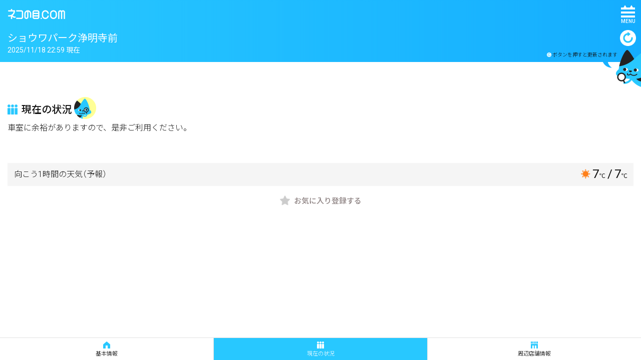

--- FILE ---
content_type: text/html; charset=UTF-8
request_url: http://www.neconome.com/S0K01.html?bkn_cd=015508
body_size: 17352
content:
<!DOCTYPE html><html lang="ja">
<head>
<meta http-equiv="Content-Type" content="text/html; charset=UTF-8">
<meta charset="UTF-8">
<meta name="viewport" content="width=device-width,minimum-scale=1.0,maximum-scale=1.0">
<meta http-equiv="X-UA-Compatible" content="IE=edge">
<title>ショウワパーク浄明寺前の混雑情報｜ネコの目.com</title>
<meta name="description" content="ショウワパーク浄明寺前(コインパーキング)の現在の混雑・空き状況をご案内しております。最寄駅(鎌倉駅,逗子駅,神武寺駅,和田塚駅,新逗子駅)    presented by neconome.com">
<meta name="keywords" content="ショウワパーク浄明寺前,待ち時間情報,混雑情報,混雑状況,待ち時間情報,混雑情報,混雑状況">
<meta property="og:title" content="ネコの目.com ショウワパーク浄明寺前 混雑情報">
<meta property="og:description" content="ショウワパーク浄明寺前(コインパーキング)の現在の混雑・空き状況をご案内しております。最寄駅(鎌倉駅,逗子駅,神武寺駅,和田塚駅,新逗子駅)    presented by neconome.com">
<meta property="og:type" content="website">
<meta property="og:image" content="https://www.neconome.com/src/view/assets/images/icons/ogp.jpg">
<meta property="og:url" content="https://www.neconome.com/015508/">
<meta property="og:site_name" content="混雑ナビ! ネコの目.com">
<script type="text/javascript" src="/src/view/assets_new/js/jquery-3.7.1.min.js?date=202509251817"></script><script type="text/javascript" src="/src/view/assets_new/js/menu.js?date=202509251817"></script><script type="text/javascript" src="/src/view/assets_new/js/modal_S0K.js?date=202509251817"></script><link rel="stylesheet" type="text/css" href="/src/view/assets_new/css/style.css?date=202509251817">
<link rel="apple-touch-icon-precomposed" href="/src/view/assets_new/images/icons/apple-touch-icon.png">
<script type="text/javascript" charset="utf-8" src="/src/view/assets/js/jquery.meerkat.1.3.js"></script><meta name="viewport" content="width=device-width,initial-scale=1.0,minimum-scale=1.0,maximum-scale=1.0,user-scalable=no">
<style type="text/css" media="screen" nonce="RxTkNDEhSGcGRweRAxB31A==">
.code {margin-top: 25px;}
.close-meerkat {
	position: absolute;
	display: block;
	height: 18px;
	width: 18px;
	background: url('images/close-x.png') no-repeat 0 0;
	cursor: pointer;
	text-indent: -9000px;
	z-index: 10;
}
.dont-show {
	position: absolute;
	display: block;
	height: 18px;
	width: 160px;
	cursor: pointer;
	z-index: 10;
	color: #EC7700;
}
a.dont-show:hover {color:#FFF;}
.adsense {z-index: 5;}
.meerkat {
	color: #FFF;
	display: none;
}
.pos-bot .adsense {
	width: 728px;
	height: 90px;
	position: absolute;
	left: 50%;
	margin-left: -364px;
}
.pos-bot .adsense {top: 20px;}
.pos-bot .dont-show {right: -10px; top: 100px;}
.pos-bot .dont-show {top: 100px;}
</style>
<link href="/src/view/assets_new/images/icons/favicon.ico" rel="shortcut icon" type="image/x-icon">
<link href="/src/view/assets_new/images/icons/favicon.ico" rel="icon" type="image/x-icon">
<style nonce="RxTkNDEhSGcGRweRAxB31A==">
  p.err {
    text-align: center;
    color: red;
  }
</style>
<link rel="stylesheet" type="text/css" href="/src/view/assets_new/css/S0K_new.css?date=202509251817">
<link rel="stylesheet" type="text/css" href="/src/view/assets/css/iziModal.css">
<script type="text/javascript" charset="utf-8" src="/src/view/assets_new/js/md5.js?date=202509251817" nonce="RxTkNDEhSGcGRweRAxB31A=="></script><script type="text/javascript" charset="utf-8" nonce="RxTkNDEhSGcGRweRAxB31A==">
  var clientcode = '015508';
  var xsl_clientcode = '015508';
  var defshowflg = '';
  var tab = '';
  var linktype = '0';
  var arrXslClient = new Array();
  
      arrXslClient.push({clienttype:  ('1'),
                         clientcode:  ('015508'),
                         clientname:  ('ショウワパーク浄明寺前'),
                         ido_world:   ('35.3214079456'),
                         keido_world: ('139.5690382683'),
                         url:         ('https:\/\/www.neconome.com\/015508'),
                         message:     (''),
                        });
  
      arrXslClient.push({clienttype:  ('1'),
                         clientcode:  ('015242'),
                         clientname:  ('ショウワパーク浄明寺3丁目'),
                         ido_world:   ('35.32205300000000'),
                         keido_world: ('139.56756000000000'),
                         url:         ('https:\/\/www.neconome.com\/015242'),
                         message:     (''),
                        });
  
      arrXslClient.push({clienttype:  ('1'),
                         clientcode:  ('015848'),
                         clientname:  ('ショウワパーク鎌倉八幡宮'),
                         ido_world:   ('35.32269900000000'),
                         keido_world: ('139.55682200000000'),
                         url:         ('https:\/\/www.neconome.com\/015848'),
                         message:     (''),
                        });
  
      arrXslClient.push({clienttype:  ('1'),
                         clientcode:  ('015507'),
                         clientname:  ('ショウワパーク鎌倉'),
                         ido_world:   ('35.32157267389490'),
                         keido_world: ('139.55473959446000'),
                         url:         ('https:\/\/www.neconome.com\/015507'),
                         message:     (''),
                        });
  
      arrXslClient.push({clienttype:  ('1'),
                         clientcode:  ('015509'),
                         clientname:  ('ショウワパーク清川病院前'),
                         ido_world:   ('35.32166677795870'),
                         keido_world: ('139.55455452203800'),
                         url:         ('https:\/\/www.neconome.com\/015509'),
                         message:     (''),
                        });
  
      arrXslClient.push({clienttype:  ('1'),
                         clientcode:  ('015851'),
                         clientname:  ('ショウワパーク鎌倉雪ノ下'),
                         ido_world:   ('35.32247431763170'),
                         keido_world: ('139.55442577600500'),
                         url:         ('https:\/\/www.neconome.com\/015851'),
                         message:     (''),
                        });
  
      arrXslClient.push({clienttype:  ('1'),
                         clientcode:  ('130033'),
                         clientname:  ('カラオケ うたうんだ村 鎌倉東口店'),
                         ido_world:   ('35.3183258505'),
                         keido_world: ('139.551355287'),
                         url:         ('https:\/\/www.neconome.com\/130033'),
                         message:     (''),
                        });
  
  
  var ServerDate = '2025/11/19';
  var arrXslKinkyu = new Array();
  </script><script type="text/javascript" charset="utf-8" nonce="RxTkNDEhSGcGRweRAxB31A==">
  try {
    fun_InsKonzatsuaccess(clientcode);
  } catch (error) {
    console.error('Initialization Error:', error);
  }
  
  function fun_InsKonzatsuaccess(c) {
    let uniqueid = "";
    let para = "";
    let curr_para=getQueryParam("p");
    let path = window.location.pathname;

    if (getCookie("KONZATSUACCESSID")) {
        uniqueid = getCookie("KONZATSUACCESSID");
    } else {
        let rn = Math.floor(Math.random() * 10000).toString().padStart(4, '0');
        let d = new Date().toISOString() + rn;
        uniqueid = CybozuLabs.MD5.calc(d);
        setCookie("KONZATSUACCESSID", uniqueid);
    }

    if (getCookie("KONZATSUACCESSPARAM")) {
      para = getCookie("KONZATSUACCESSPARAM");
      if (curr_para !== '') {
          setCookie("KONZATSUACCESSPARAM", curr_para);
          para = curr_para;
      }
    } else {
        setCookie("KONZATSUACCESSPARAM", curr_para);
        para = curr_para;
    }

    const data = {
        clientcode: c,
        uniqueid: uniqueid,
        para: para,
        curr_para: curr_para,
        path: path
    };

    const url = "https://"+window.location.hostname.replace("www", "apigw")+"/prd/addAccesslog";

    fetch(url, {
        method: 'POST',
        headers: {
            'Content-Type': 'application/json',
        },
        body: JSON.stringify(data)
    })
    .then(response => response.json())
    .then(data => {
        console.log('Success:', data);
    })
    .catch((error) => {
        console.error('Error:', error);
    });




  }
  function getQueryParam(param) {
      const urlParams = new URLSearchParams(window.location.search);
      return urlParams.get(param) || "";
  }
  function getCookie(name) {
      let matches = document.cookie.match(new RegExp(
          "(?:^|; )" + name.replace(/([\.$?*|{}\(\)\[\]\\\/\+^])/g, '\\$1') + "=([^;]*)"
      ));
      return matches ? decodeURIComponent(matches[1]) : undefined;
  }
  function setCookie(name, value) {
    let days = 400;
    let expires = "";
    if (days) {
        let date = new Date();
        date.setTime(date.getTime() + (days * 24 * 60 * 60 * 1000));
        expires = "; expires=" + date.toUTCString();
    }
    document.cookie = name + "=" + encodeURIComponent(value) + expires + "; path=/";
  }
</script><script src="https://maps.googleapis.com/maps/api/js?key=AIzaSyAYRJMb6ipoJnUnjhz0N08DXzfoBUpjQmY&amp;libraries=drawing"></script><script type="text/javascript" charset="utf-8" src="/src/view/assets_new/js/S0K_new.js?date=202509251817"></script><script type="text/javascript" src="/src/view/assets/js/jquery.qrcode.min.js"></script><script type="text/javascript" charset="utf-8" src="/src/view/assets_new/js/title.js?date=202509251817"></script>
</head>
<body id="page-bukken01-detail" class="page-bukken-parent bottom-tmpl">
<div id="fb-root"></div>
<div class="wrapper">
<header class="new-header"><p class="logo"><a href="/src/business/R_business/S0A01.php"><img src="/src/view/assets_new/images/cmn_hd_lg.png" alt="ネコの目.com"></a></p>
<p class="menu"><span>MENU</span></p>
<nav><ul>
<li id="link_favorite"><a href="#"><img src="/src/view/assets_new/images/cmn_icn_favorit.png" alt="">お気に入り一覧</a></li>
<li><a href="/SSEE.html"><img src="/src/view/assets_new/images/cmn_icn_howto.png" alt="">混雑状況のみかた</a></li>
<li><a href="/faq/index.php"><img src="/src/view/assets_new/images/cmn_icn_faq.png" alt="">FAQ</a></li>
</ul>
<div><ul>
<li><a href="/SCOMPANY.html">企業情報</a></li>
<li><a href="/SNOTICE.html">利用規約</a></li>
<li><a href="/SCONTACT.html">お問い合わせ</a></li>
</ul></div></nav><p class="notice" style="visibility: hidden;"><a class="modal" href="#notice-01"><span></span>INFO</a></p>
<div id="notice-01" class="pp important">
<div>
<h2>ネコの目.comからのおしらせ</h2>
<p id="notice-01-message"></p>
</div>
<p class="modal-close"><a href="#">×</a></p>
</div></header><main id="global-contents"><input type="hidden" id="img_h"><input type="hidden" id="max_h"><section id="title"><div id="div_title" class="child">
<h1>
<img src="/src/view/assets_new/images/cmn_icn_favorit_white.png">ショウワパーク浄明寺前</h1>
<p class="reload"><a href="#"><img src="/src/view/assets_new/images/cmn_icn_reload.png"></a><span><img src="/src/view/assets_new/images/cmn_icn_reload.png">ボタンを押すと更新されます
          </span></p>
<p class="time">2025/11/18 22:59 現在
        </p>
</div>
<div class="shop-list" style="display: none;"><h1>
<img src="/src/view/assets_new/images/cmn_icn_shop.png" alt="">周辺店舗情報</h1></div></section><section id="information"><div><p class="image" id="img_top" style="display: none;"><span></span></p></div></section><div id="div_status"><section id="status"><h2>
<img src="/src/view/assets_new/images/cmn_icn_rush.png">現在の状況
          <div class="default"></div>
</h2>
<div><div><p class="more-contents" style="display: block;">車室に余裕がありますので、是非ご利用ください。</p></div></div></section></div>
<div id="div_status2" style="display: none;"><section id="status"><h2>
<img src="/src/view/assets_new/images/cmn_icn_call.png">呼出状況
        <div class="default"></div>
</h2>
<div><div></div></div></section></div>
<section id="link"></section><section id="about" style="display: none;"><table><tbody>
<tr>
<th>住所</th>
<td>
<a href="https://www.google.com/maps?ll=35.3214079456,139.5690382683&amp;z=17&amp;t=m&amp;hl=ja&amp;gl=U&amp;mapclient=embed&amp;q=35.3214079456,139.5690382683" target="_blank">鎌倉市浄明寺2-541-3</a><a href="https://www.google.com/maps?ll=35.3214079456,139.5690382683&amp;z=17&amp;t=m&amp;hl=ja&amp;gl=U&amp;mapclient=embed&amp;q=35.3214079456,139.5690382683" target="_blank"><img src="/src/view/assets_new/images/cmn_icn_map.png"></a>
</td>
</tr>
<tr>
<th>営業時間</th>
<td>24時間</td>
</tr>
<tr>
<th>最寄駅</th>
<td>鎌倉駅,逗子駅,神武寺駅,和田塚駅,新逗子駅</td>
</tr>
</tbody></table>
<div id="schedule" class="pp" style="height: auto;">
<div><table><tbody></tbody></table></div>
<p class="modal-close"><a href="#">×</a></p>
</div></section><section id="parking" style="display: none;"></section><section id="shop-list" style="display: none;"><div><a data-clienttype="1" data-xsl_clientcode="015508" data-target_clientcode="015242"><h2>
<img src="/src/view/assets/images/syuhen/catrgory01.png" width="100" height="100">ショウワパーク浄明寺3丁目</h2>
<p></p></a></div>
<div><a data-clienttype="1" data-xsl_clientcode="015508" data-target_clientcode="015848"><h2>
<img src="/src/view/assets/images/syuhen/catrgory01.png" width="100" height="100">ショウワパーク鎌倉八幡宮</h2>
<p></p></a></div>
<div><a data-clienttype="1" data-xsl_clientcode="015508" data-target_clientcode="015507"><h2>
<img src="/src/view/assets/images/syuhen/catrgory01.png" width="100" height="100">ショウワパーク鎌倉</h2>
<p></p></a></div>
<div><a data-clienttype="1" data-xsl_clientcode="015508" data-target_clientcode="015509"><h2>
<img src="/src/view/assets/images/syuhen/catrgory01.png" width="100" height="100">ショウワパーク清川病院前</h2>
<p></p></a></div>
<div><a data-clienttype="1" data-xsl_clientcode="015508" data-target_clientcode="015851"><h2>
<img src="/src/view/assets/images/syuhen/catrgory01.png" width="100" height="100">ショウワパーク鎌倉雪ノ下</h2>
<p></p></a></div>
<div><a data-clienttype="1" data-xsl_clientcode="015508" data-target_clientcode="130033"><h2>
<img src="/src/view/assets/images/syuhen/catrgory13.png" width="100" height="100">カラオケ うたうんだ村 鎌倉東口店</h2>
<p></p></a></div></section><section id="weather"><h2>向こう1時間の天気<span>（予報）</span>
</h2>
<p><img src="/src/view/assets/images/common/ico-fine.png"><span>7</span>℃<span>/ 7</span>℃
        </p></section><section id="bookmark"><h2>
<img id="btnfavorite" src="/src/view/assets_new/images/cmn_icn_favorit_disable.png">お気に入り登録する
      </h2></section><footer><div id="div_konzatsuclient" style="display:none"><ul></ul></div>
<nav><ul>
<li id="li_1"><a><img src="/src/view/assets_new/images/cmn_icn_base.png">
              基本情報
            </a></li>
<li id="li_2" class="here"><a><img src="/src/view/assets_new/images/cmn_icn_rush.png">
                  現在の状況
                </a></li>
<li id="li_4"><a><img src="/src/view/assets_new/images/cmn_icn_shop.png">
                周辺店舗情報
              </a></li>
</ul></nav></footer></main><script type="text/javascript" nonce="RxTkNDEhSGcGRweRAxB31A==">

  var _gaq = _gaq || [];
  _gaq.push(['_setAccount', 'UA-52449-13']);
  _gaq.push(['_trackPageview']);

  (function() {
    var ga = document.createElement('script'); ga.type = 'text/javascript'; ga.async = true;
    ga.src = ('https:' == document.location.protocol ? 'https://ssl' : 'http://www') + '.google-analytics.com/ga.js';
    var s = document.getElementsByTagName('script')[0]; s.parentNode.insertBefore(ga, s);
  })();
</script><script nonce="RxTkNDEhSGcGRweRAxB31A==">
(function(w,d,s,l,i){w[l]=w[l]||[];w[l].push({'gtm.start':
new Date().getTime(),event:'gtm.js'});var f=d.getElementsByTagName(s)[0],
j=d.createElement(s),dl=l!='dataLayer'?'&l='+l:'';j.async=true;j.src=
'https://www.googletagmanager.com/gtm.js?id='+i+dl;f.parentNode.insertBefore(j,f);
})(window,document,'script','dataLayer','GTM-PLS2ZT9');
</script><noscript><iframe src="https://www.googletagmanager.com/ns.html?id=GTM-PLS2ZT9" height="0" width="0" style="display:none;visibility:hidden"></iframe></noscript>
</div>
<div id="modal" style="display: none" data-iziModal-fullscreen="false" data-iziModal-title="確認" data-iziModal-icon="icon-home" title=""><div style="margin: 10px;">
<h4 style="padding-bottom: 10px;"><span id="modal-message" style="line-height: 20px;">これよりアクセスしようとしているリンク先はネコの目.comが運営するページではありません。<br><br>ご確認ください。</span></h4>
<button id="modal-btn-false" style="width:100px;height:30px;">キャンセル</button><button id="modal-btn-true" style="width:80px;height:30px;margin-left: 20px;">移動する</button>
</div></div>
</body>
</html>


--- FILE ---
content_type: text/css
request_url: http://www.neconome.com/src/view/assets_new/css/style.css?date=202509251817
body_size: 6986
content:
@charset "utf-8";
/* CSS Document */
@import url('https://fonts.googleapis.com/css2?family=Noto+Sans+JP:wght@100;300;400;500;700;900&display=swap');
@import url('https://fonts.googleapis.com/css2?family=Roboto:wght@100;300;400;500;700;900&display=swap');



/* ==============================================
setting
============================================== */

* {
margin:0;
padding:0;
}
html{
}
body{
}
h1,h2,h3,h4,h5,p,th,td,dt,dd,li,input {
font-family: 'Roboto','Noto Sans JP', sans-serif;
font-weight:300;
font-size: 16px;
line-height: 28px;
margin:0;
padding:0;
color:#111111;
}
h1,h2,h3,h4,h5,div,table,th,td,dl,dt,dd,ul,li,p,a,strong,span,input {
-moz-box-sizing: border-box;
-webkit-box-sizing: border-box;
-o-box-sizing: border-box;
-ms-box-sizing: border-box;
box-sizing: border-box;
}
img {
width: 100%;
height: auto;
border:none;
vertical-align:middle;
}
table {
border-collapse:collapse;
border-spacing:0;
}
ul {
list-style:none;
}
ul:after { content:"."; clear:both; height:0; display:block; visibility:hidden; }
* html ul { display:inline-block; }
*:first-child+html ul { display:inline-block; }

a:link {color:#111111; text-decoration:none;}
a:visited {color:#111111; text-decoration:none;}
a:hover {color:#111111; text-decoration:none;}
a:active {color:#111111; text-decoration:none;}
a{
-webkit-transition: 0.2s ease-out;
transition: 0.2s ease-out;
}
a:hover{
opacity: 0.7;
}



.pc{
display:none!important;
}



/* ==============================================
header
============================================== */

header{
width: 100%;
height: 60px;
position: relative;
z-index: 1001;
}
header::after{
content: "";
position: absolute;
top:0;
left: 0;
width: 100%;
height: 60px;
background: -moz-linear-gradient(left, #28c8ff, #14adff); 
background: -webkit-linear-gradient(left, #28c8ff, #14adff); 
background: linear-gradient(to right, #28c8ff, #14adff);
}
header.top::after{
background: #FFF;
}
header .logo{
position: absolute;
top:13px;
left: 16px;
z-index: 100;
}
header .logo a{
}
header .logo a img{
width: auto;
height: 20px;
}



header .menu{
position: absolute;
top:0;
right: 0;
display: block;
width: 52px;
height: 60px;
font-size: 10px;
line-height: 56px;
font-weight: 500;
color: #FFF;
z-index: 100;
cursor: pointer;
}
header.top .menu{
color: #28c8ff;
}
header .menu::after{
content: "";
display: block;
background: url("../images/cmn_hd_mn_icn.png");
background-size: 19px 5px;
width: 19px;
height: 5px;
position: absolute;
top:10px;
left: 0;
right: 0;
margin: auto;
}
header.top .menu::after{
background: url("../images/cmn_hd_mn_icn_blue.png");
background-size: 19px 5px;
}
header .menu span{
display: block;
width: 28px;
height: 4px;
background: #FFF;
position: absolute;
top:15px;
left: 0;
right: 0;
margin: auto;
-webkit-transition: 0.2s ease-out;
transition: 0.2s ease-out;
}
header.top .menu span{
background: #28c8ff;
}
header .menu span::before{
content: "";
display: block;
width: 28px;
height: 4px;
background: #FFF;
position: absolute;
top:8px;
left: 0;
-webkit-transition: 0.2s ease-out;
transition: 0.2s ease-out;
}
header.top .menu span::before{
background: #28c8ff;
}
header .menu span::after{
content: "";
display: block;
width: 28px;
height: 4px;
background: #FFF;
position: absolute;
top:16px;
left: 0;
-webkit-transition: 0.2s ease-out;
transition: 0.2s ease-out;
}
header.top .menu span::after{
background: #28c8ff;
}



header .menu.on{
font-size: 0;
}
header .menu.on::after{
}
header .menu.on span{
}
header .menu.on span::before{
top:17px;
-moz-transform: rotate(45deg);
-webkit-transform: rotate(45deg);
-o-transform: rotate(45deg);
-ms-transform: rotate(45deg);
}
header .menu.on span::after{
top:17px;
-moz-transform: rotate(-45deg);
-webkit-transform: rotate(-45deg);
-o-transform: rotate(-45deg);
-ms-transform: rotate(-45deg);
}



header nav{
position: absolute;
width: 100%;
background: rgba(255,255,255,0.96);
top:-400px;
right: 0;
-webkit-transition: 0.2s ease-out;
transition: 0.2s ease-out;
-moz-box-shadow: 0 0 20px rgba(0, 0, 0, 0.1);
-webkit-box-shadow: 0 0 20px rgba(0, 0, 0, 0.1);
box-shadow: 0 0 20px rgba(0, 0, 0, 0.1);
}
header nav.on{
top: 0;
}
header nav ul{
padding: 100px 20px 0 20px;
}
header nav ul li{
font-size: 16px;
line-height: 16px;
margin: 0 0 35px 0;
}
header nav ul li a{
}
header nav ul li a img{
width: auto;
height: 20px;
display: inline-block;
margin: -3px 8px 0 0;
}
header nav div ul{
padding: 0 20px 22px 20px;
}
header nav div ul li{
margin: 0;
float: left;
width: 33.3333333333%;
border: solid 1px #e1e1e1;
border-right: none;
}
header nav div ul li:last-child{
border-right: solid 1px #e1e1e1;
}
header nav div ul li a{
display: block;
font-size: 16px;
line-height: 16px;
text-align: center;
height: 40px;
padding: 13px 0 0 0;
}
@media screen and (max-width:374px) {
header nav div ul li a{
font-size: 14px;
}
}



header .notice{
position: absolute;
top:0;
right: 52px;
z-index: 100;
}
header .notice a{
color: #FFF;
display: block;
width: 24px;
height: 60px;
font-size: 10px;
line-height: 10px;
font-weight: 500;
text-align: center;
padding: 12px 0 0 0;
}
header.top .notice a{
color: #28c8ff;
}
header .notice span{
display: block;
width: 24px;
height: 24px;
border-radius: 20px;
background: #FFF;
position: relative;
margin: 0 auto 2px auto;
}
header.top .notice span{
background: #ff5096;
}
header .notice span::before{
content: "";
display: block;
width: 4px;
height: 4px;
border-radius: 2px;
background: #ff5096;
position: absolute;
top:4px;
left: 0;
right: 0;
margin: auto;
-webkit-transition: 0.2s ease-out;
transition: 0.2s ease-out;
}
header.top .notice span::before{
background: #FFF;
}
header .notice span::after{
content: "";
display: block;
width: 4px;
height: 10px;
border-radius: 2px;
background: #ff5096;
position: absolute;
top:10px;
left: 0;
right: 0;
margin: auto;
-webkit-transition: 0.2s ease-out;
transition: 0.2s ease-out;
}
header.top .notice span::after{
background: #FFF;
}



/* ==============================================
footer
============================================== */

footer{
position: fixed;
bottom:0;
left: 0;
width: 100%;
z-index: 1000;
}
footer div{
height: 44px;
background: -moz-linear-gradient(left, #28c8ff, #14adff); 
background: -webkit-linear-gradient(left, #28c8ff, #14adff); 
background: linear-gradient(to right, #28c8ff, #14adff);
background: #28c8ff;
margin: 0 0 -1px 0;
position: relative;
z-index: 100;
overflow-x: scroll;
overflow-y: hidden;
-ms-overflow-style: none;
scrollbar-width: none;
text-align: center;
}
footer div::-webkit-scrollbar {
display:none;
}
footer div ul{
display: inline-block;
white-space: nowrap;
padding: 7px 6px 0 6px;
text-align: center;
}
footer div ul li{
display: inline-block;
margin: 0 1px 0 0;
}
footer div ul li a{
display: block;
height: 30px;
background: #FFF;
border-radius: 100px;
padding: 9px 12px 0 12px;
font-size: 12px;
line-height: 12px;
}
footer div ul li a img{
width: auto;
height: 11px;
vertical-align: middle;
margin: -3px 4px 0 0;
display: inline-block;
}
footer nav{
background: #FFF;
border-top: 1px solid #e1e1e1;
}
footer nav ul{
display: table;
table-layout:fixed;
width: 100%;
}
footer nav ul li{
display: table-cell;
width: 100%;
border-right: 1px solid #e1e1e1;
}
footer nav ul li:last-child{
border: none;
}
footer nav ul li a{
display: block;
font-size: 11px;
line-height: 11px;
text-align: center;
padding: 7px 0 0 0;
height: 44px;
}
footer nav ul li.here a{
background: #28c8ff;
color: #FFF;
}
footer nav ul li a img{
display: block;
width: auto;
height: 14px;
margin: 0 auto 5px auto;
}
footer nav ul li.here a img{
filter: saturate(0%) brightness(200%);
}



/* ==============================================
main
============================================== */

main{
padding: 0 0 105px 0;
}



main .button{
text-align: center;
}
main .back{
margin: 40px 15px 0px;
}
main .button a{
font-size: 16px;
line-height: 16px;
display: inline-block;
border-radius: 22px;
border: solid 1px #28c8ff;
padding: 14px 40px 14px 40px;
}
main .button a::after{
content: "";
display: inline-block;
background: url("../images/cmn_arw_r_blue.png") no-repeat;
background-size: 8px 13px;
width: 8px;
height: 13px;
vertical-align: middle;
margin: -2px 0 0 5px;
}
main .button.back a::before{
content: "";
display: inline-block;
background: url("../images/cmn_arw_r_blue.png") no-repeat;
background-size: 8px 13px;
width: 8px;
height: 13px;
vertical-align: middle;
margin: -2px 5px 0 0;
transform: scale(-1, 1);
}
main .button.back a::after{
display: none;
}
main .button.more a::after{
content: "";
display: inline-block;
background: url("../images/cmn_arw_b_blue.png") no-repeat;
background-size: 13px 7px;
width: 13px;
height: 7px;
vertical-align: middle;
margin: -2px 0 0 5px;
}
main .button.nomore a::after{
content: "";
display: inline-block;
background: url("../images/cmn_arw_u_blue.png") no-repeat;
background-size: 13px 7px;
width: 13px;
height: 7px;
vertical-align: middle;
margin: -2px 0 0 5px;
}


main table{
border: solid 1px #e1e1e1;
margin: 40px 0 0 0;
width: 100%;
}
main table tr:nth-child(odd){
background: #fafafa;
}
main table th{
width: 106px;
font-size: 16px;
line-height: 24px;
border-right: solid 1px #e1e1e1;
vertical-align: top;
text-align: left;
padding: 10px;
word-break: break-all;
}
main table td{
font-size: 16px;
line-height: 24px;
vertical-align: top;
text-align: left;
padding: 10px;
word-break: break-all;
}
main table td a{
color: #28c8ff!important;
}
main table td .link{
text-align: right;
}
main table td .link a img{
width: auto;
height: 16px;
margin: 0 0 0 2px;
}
main table td .button{
text-align: right;
padding: 5px 0 2px 0;
}
main table td .button a{
color:#111111!important;
font-size: 16px;
line-height: 16px;
padding: 7px 10px 8px 12px;
}
main table td .button a img{
}



/* ==============================================
#search
============================================== */

#search{
}
#search::after{
content: "";
position: fixed;
bottom:0;
right: 0;
background: url("../images/cmn_chr_r_search.png");
background-size: 156px 221px;
width: 156px;
height: 221px;
}
#search div{
position: absolute;
top:0;
bottom:0;
left: 0;
right: 0;
height: 320px;
margin: auto;
z-index: 100;
}
#search h1{
position: relative;
font-size: 16px;
line-height: 24px;
font-weight: 700;
text-align: center;
margin: 0 0 -3px 0;
z-index: 100;
color: #28c8ff;
}
#search h1 span{
display: block;
font-size: 50px;
line-height: 55px;
letter-spacing: -4px;
font-weight: 400;
margin: 10px 0 20px 0;
color: #111;
}
#search input{
display: block;
font-size: 16px;
line-height: 16px;
text-align: center;
color: #111;
margin: auto;
width: 200px;
height: 44px;
border: solid 2px #28c8ff;
padding: 0 0 2px 0;
}
#search .button{
}
#search .button a{
font-size: 16px;
line-height: 16px;
letter-spacing: 1px;
font-weight: 400;
text-align: center;
color: #FFF;
display: block;
width: 200px;
height: 44px;
border-radius: 22px;
margin: 15px auto 0 auto;
padding: 13px 0 0 0;
background: #28c8ff;
}
#search .button a::after{
content: "";
display: inline-block;
background: url("../images/cmn_icn_search.png") no-repeat;
background-size: 16px auto;
width: 16px;
height: 16px;
vertical-align: middle;
margin: -3px 0 0 5px;
}



#title{
position: relative;
z-index: 1000;
padding: 3px 0 0 0;
}
#title.fixed{
position: fixed;
top:0;
left: 0;
width: 100%;
padding: 12px 0 0 0;
}
#title::after{
content: "";
position: absolute;
top:0;
left: 0;
width: 100%;
height: 100%;
background: -moz-linear-gradient(left, #28c8ff, #14adff); 
background: -webkit-linear-gradient(left, #28c8ff, #14adff); 
background: linear-gradient(to right, #28c8ff, #14adff);
}
#title.fixed::after{
opacity: 0.9;
}
#title div{
position: relative;
z-index: 100;
padding: 0 0 13px 0;
}
#title div::before{
content: "";
display: block;
background: url("../images/cmn_icn_comment.png") no-repeat;
background-size: 18px 12px;
width: 18px;
height: 12px;
position: absolute;
bottom:-12px;
right: 58px;
}
#title div::after{
content: "";
display: block;
background: url("../images/cmn_chr_r_result.png") no-repeat;
background-size: 50px 80px;
width: 50px;
height: 80px;
position: absolute;
bottom:-35px;
right: 0;
}
#title h1{
font-size: 20px;
line-height: 26px;
font-weight: 400;
color: #FFF;
padding: 0 52px 0 15px
}
#title h1 img{
width: auto;
height: 24px;
margin: 0 auto 8px auto;
display: none;
}
#title p.hit{
display: none;
font-size: 14px;
line-height: 14px;
font-weight: 400;
color: #FFF;
position: absolute;
top:-5px;
right: 40px;
}
#title p.hit span{
font-size: 60px;
line-height: 60px;
font-weight: 500;
letter-spacing: -2px;
margin: 0 1px 0 0;
}
#title p.reload{
}
#title p.reload a{
display: block;
position: absolute;
bottom: 32px;
right: 10px;
color: #FFF;
}
#title p.reload a img{
display: inline-block;
width: auto;
height: 32px;
vertical-align: middle;
margin: -3px 0 0 6px;
}
#title p.reload span{
font-size: 10px;
line-height: 13px;
color: #111111;
display: block;
position: absolute;
bottom: 8px;
right: 47px;
text-align: right;
}
#title p.reload span img{
width: auto;
height: 9px;
display: inline-block;
margin: -2px 2px 0 0;
}
#title p.time{
font-size: 14px;
line-height: 22px;
font-weight: 400;
color: #FFFFFF;
padding: 0 0 0 15px;
}



#title .favorite h1{
padding: 0 0 15px 0;
text-align: center;
margin: auto;
}
#title .favorite h1 img{
display: block;
}
#title .favorite::before{
right: 40px;
}
#title .favorite::after{
background: url("../images/cmn_chr_r_favorite.png") no-repeat;
background-size: 50px 80px;
}
#title .result h1{
padding: 17px 0 30px 15px;
}
#title .result .hit{
display: block;
}
#title .shop-list h1{
padding: 0 0 15px 0;
text-align: center;
margin: auto;
}
#title .shop-list h1 img{
display: block;
filter: saturate(0%) brightness(200%);
}



#title .child::before{
content: "";
display: block;
background: url("../images/cmn_icn_comment.png") no-repeat;
background-size: 18px 12px;
width: 18px;
height: 12px;
position: absolute;
bottom:-12px;
right: 58px;
}
#title .child::after{
content: "";
display: block;
background: url("../images/cmn_chr_r_result.png") no-repeat;
background-size: 50px 80px;
width: 50px;
height: 80px;
position: absolute;
bottom:-50px;
right: 0;
}
#title .child .reload{
display: block;
}



#list{
padding: 0 15px;
}
#list ul{
}
#list ul li{
padding: 10px 0;
border-bottom: solid 1px #e1e1e1;
}
#list ul li a{
font-size: 16px;
line-height: 20px;
height: 44px;
display: table-cell;
position: relative;
padding: 2px 0 0 54px;
vertical-align: middle;
}
#list ul li a img{
width: auto;
height: 44px;
position: absolute;
top:0;
left: 0;
}
#list .button{
padding: 40px 0 0 0;
}
#list .more-contents{
}



#information{
padding: 30px 15px 0 15px;
}
#information div{
}
#information div .image{
padding: 0;
text-align:center;
margin: -30px -15px 25px -15px;
position: relative;
overflow: hidden;
}
#information div .image img{
max-width: 750px;
position: relative;
z-index: 100;
}
#information div .image span{
content: "";
display: block;
width: 120%;
height: 120%;
position: absolute;
top:-10%;
left: -10%;
background-size: cover;
-webkit-filter: blur(20px);
filter: blur(20px);
}
#information div .notice{
}
#information div .notice span{
display: inline-block;
width: 14px;
height: 14px;
border-radius: 7px;
background: #ff5096;
vertical-align: middle;
margin: -3px 3px 0 0;
position: relative;
}
#information div .notice span::before{
content: "";
width: 2px;
height: 2px;
border-radius: 1px;
position: absolute;
top:3px;
left: 0;
right: 0;
margin: auto;
background: #FFF;
}
#information div .notice span::after{
content: "";
width: 2px;
height: 5px;
border-radius: 1px;
position: absolute;
top:6px;
left: 0;
right: 0;
margin: auto;
background: #FFF;
}
#information div .notice a::after{
content: "";
display: inline-block;
background: url("../images/cmn_arw_r_blue.png") no-repeat;
background-size: 6px auto;
width: 6px;
height: 12px;
vertical-align: middle;
margin: -2px 0 0 6px;
}
#information h2{
font-size: 16px;
line-height: 28px;
font-weight: 700;
padding: 10px 0 0 0;
}
#information p{
padding: 4px 0 0 0;
}
#information ul{
border-top: solid 1px #28c8ff;
border-left: solid 1px #28c8ff;
margin: 15px 0 0 0;
}
#information ul li{
border-bottom: solid 1px #28c8ff;
border-right: solid 1px #28c8ff;
}
#information ul li a{
font-size: 16px;
line-height: 20px;
display: block;
padding: 12px 35px 12px 12px;
position: relative;
}
#information ul li a::after{
content: "";
display: block;
background: url("../images/cmn_arw_r_blue.png") no-repeat;
background-size: 8px 13px;
width: 8px;
height: 13px;
position: absolute;
top:0;
bottom: 2px;
right:14px;
margin: auto;
}



#about{
padding: 0 15px;
}
#about table td a{
color: #111111!important;
}
#about table td a img{
display: inline-block;
vertical-align: middle;
width: auto;
height: 16px;
margin: -2px 0 3px 2px;
}


#parking{
padding: 0 15px;
}
#parking ul{
border-bottom: 1px solid #e1e1e1;
padding: 40px 0 0 0;
}
#parking ul li{
font-size: 16px;
line-height: 20px;
border-top: 1px solid #e1e1e1;
position: relative;
padding: 13px 0 12px 26px;
}
#parking ul li img{
width: auto;
height: 20px;
position: absolute;
top:0;
bottom: 1px;
left: 0;
margin: auto;
}
#parking ul li span{
font-size: 16px;
line-height: 20px;
height: 18px;
position: absolute;
top:0;
bottom: 0;
right: 32px;
margin: auto;
}
#parking ul li a{
display: block;
padding: 13px 0 12px 25px;
margin: -13px 0 -12px -25px;
}
#parking ul li a::after{
content: "";
display: block;
background: url("../images/cmn_btn_r_blue.png") no-repeat;
background-size: 20px 20px;
width: 20px;
height: 20px;
position: absolute;
top:0;
bottom: 0;
right: 0;
margin: auto;
}



#status{
padding: 0 15px;
}
#status h2{
font-size: 20px;
line-height: 20px;
font-weight: 500;
padding: 40px 0 0 0;
}
#status h2 img{
width: auto;
height: 20px;
display: inline-block;
margin: -4px 8px 0 0;
}
#status div{
}
#status div h3{
font-size: 16px;
line-height: 22px;
font-weight: 500;
padding: 36px 0 0 0;
margin: 0 0 -4px 0;
position: relative;
}
#status div h3::before{
content: "";
display: block;
width: 44px;
height: 44px;
margin: auto;
position: absolute;
top:24px;
left: -1px;
}
#status div.default h3{
padding: 36px 0 0 50px;
}
#status div.default h3::before{
background: url("../images/cmn_chr_icn_default.png") no-repeat;
background-size: 44px 44px;
}
#status h2 div.default{
background: url("../images/cmn_chr_icn_default.png") no-repeat;
background-size: 44px 44px;
width: 44px;
height: 44px;
display: inline-block;
margin-bottom: -12px;
}
#status div.rush h3{
padding: 36px 0 0 50px;
}
#status div.rush h3::before{
background: url("../images/cmn_chr_icn_rush.png") no-repeat;
background-size: 44px 44px;
}
#status h2 div.rush{
background: url("../images/cmn_chr_icn_rush.png") no-repeat;
background-size: 44px 44px;
width: 44px;
height: 44px;
display: inline-block;
margin-bottom: -12px;
}
#status div.end h3{
padding: 36px 0 0 50px;
}
#status div.end h3::before{
background: url("../images/cmn_chr_icn_end.png") no-repeat;
background-size: 44px 44px;
}
#status h2 div.end{
background: url("../images/cmn_chr_icn_end.png") no-repeat;
background-size: 44px 44px;
width: 44px;
height: 44px;
display: inline-block;
margin-bottom: -12px;
}
#status div h3 a{
}
#status div h3 a::after{
content: "";
display: inline-block;
background: url("../images/cmn_arw_r_blue.png")  top 3px left 5px no-repeat;
background-size: 5.5px auto;
width: 15px;
height: 15px;
vertical-align: middle;
margin: -4px 5px 0 5px;
border: solid 1px #28c8ff;
border-radius: 100px;
}
#status div table{
margin: 20px 0 0 0;
}
#status div table th{
font-size: 16px;
line-height: 24px;
vertical-align: middle;
padding: 6px 10px;
}
#status div table td{
color: #28c8ff;
font-size: 30px;
line-height: 40px;
font-weight: 500;
padding: 6px 10px;
}
#status div table td span{
display: inline-block;
font-size: 16px;
line-height: 24px;
font-weight: 300;
color: #111111;
margin: 7px 5px 0 0;
}
#status div table td span strong{
display: inline-block;
font-size: 30px;
font-weight: 500;
letter-spacing: -0.5px;
vertical-align: middle;
margin: -8px 2px 0 0;
color: #28c8ff;
}
#status div .off{
font-size: 16px;
line-height: 28px;
font-weight: 500;
text-align: center;
border: solid 1px #e1e1e1;
width: 100%;
margin: 20px 0 0 0;
padding: 20px 0 20px 0;
}
#status div .comment{
padding: 13px 0 0 0;
}
#status div .more-contents{
padding: 13px 0 0 0;
}
#status div .comment strong{
font-weight: 500;
color: #28c8ff;
}
#status div .more-contents strong{
font-weight: 500;
color: #28c8ff;
}
#status div .comment span{
display: inline-block;
margin: 0 2px 0 3px;
}
#status div .more-contents span{
display: inline-block;
margin: 0 2px 0 3px;
}
#status div .comment span strong{
display: inline-block;
font-size: 30px;
font-weight: 500;
letter-spacing: -0.5px;
vertical-align: middle;
margin: -8px 2px 0 0;
color: #28c8ff;
}
#status div .more-contents span strong{
display: inline-block;
font-size: 30px;
font-weight: 500;
letter-spacing: -0.5px;
vertical-align: middle;
margin: -8px 2px 0 0;
color: #28c8ff;
}
#status div .button.more{
text-align: right;
padding: 5px 0 0 0;
}
#status div .button.more a{
font-size: 16px;
line-height: 16px;
padding: 8px 10px 8px 12px;
}
#status div .button.nomore{
text-align: right;
padding: 5px 0 0 0;
}
#status div .button.nomore a{
font-size: 16px;
line-height: 16px;
padding: 8px 10px 8px 12px;
}
#status div .more-contents{
display: none;
word-break: break-all;
overflow: hidden;
}

#bookmark{
padding: 0 15px;
text-align: center;
}
#bookmark h2{
font-size: 15px;
line-height: 20px;
font-weight: 500;
padding: 20px 0 80px 0;
color: rgb(141, 130, 130);
}
#bookmark h2 img{
width: auto;
height: 20px;
display: inline-block;
margin: -4px 8px 0 0;
}

#link{
padding: 20px 15px 0 15px;
}
#link ul{
border-top: solid 1px #28c8ff;
border-left: solid 1px #28c8ff;
margin: 15px 0 0 0;
}
#link ul li{
border-bottom: solid 1px #28c8ff;
border-right: solid 1px #28c8ff;
}
#link ul li a{
font-size: 16px;
line-height: 20px;
display: block;
padding: 12px 35px 12px 12px;
position: relative;
}
#link ul li a::after{
content: "";
display: block;
background: url("../images/cmn_arw_r_blue.png") no-repeat;
background-size: 8px 13px;
width: 8px;
height: 13px;
position: absolute;
top:0;
bottom: 2px;
right:14px;
margin: auto;
}



#shop-list{
padding: 0 15px 0 15px;
}
#shop-list div{
margin: 18px 0 0 0;
padding: 0 0 15px 0;
border-bottom: solid 1px #e1e1e1;
}
#shop-list div a{
display: block;
position: relative;
padding: 0 0 0 70px;
min-height: 60px;
}
#shop-list div a h2{
font-size: 16px;
line-height: 20px;
font-weight: 700;
}
#shop-list div a h2 img{
width: 60px;
height: 60px;
object-fit: cover;
border-radius: 30px;
position: absolute;
top:0;
left: 0;
}
#shop-list div a p{
font-size: 16px;
line-height: 20px;
padding: 2px 0 0 0;
}
#shop-list .button{
padding: 40px 0 0 0;
}
#shop-list .button a{
}



#shop{
padding: 0 15px;
}
#shop .main-visual{
padding: 0;
margin: 0 -15px;
text-align:center;
position: relative;
overflow: hidden;
}
#shop .main-visual img{
max-width: 750px;
position: relative;
z-index: 100;
}
#shop .main-visual span{
content: "";
display: block;
width: 120%;
height: 120%;
position: absolute;
top:-10%;
left: -10%;
background-size: cover;
-webkit-filter: blur(20px);
filter: blur(20px);
}
#shop h2{
font-size: 16px;
line-height: 22px;
font-weight: 700;
padding: 18px 0 0 0;
}
#shop p{
padding: 13px 0 0 0;
}
#shop .image{
padding: 20px 0 10px 0;
text-align: center;
}
#shop .image img{
max-width: 750px;
}
#shop table td .link{
padding: 0;
}
#shop .button{
padding: 40px 0 0 0;
}
#shop .button a{
}



#weather{
background: #f5f5f5;
margin: 40px 15px 0 15px;
position: relative;
}
#weather h2{
font-size: 16px;
line-height: 20px;
padding: 13px 0 13px 13px;
}
@media screen and (max-width:374px) {
#weather h2{
padding: 13px 0 43px 13px;
}
}
#weather h2 span{
margin: 0 0 0 -8px;
}
#weather p{
font-size: 12px;
line-height: 12px;
font-weight: 400;
position: absolute;
bottom:12px;
right: 12px;
}
#weather p img{
width: auto;
height: 20px;
display: inline-block;
vertical-align: middle;
margin: -10px 0 0 0;
}
#weather p span{
font-size: 24px;
line-height: 24px;
letter-spacing: -1px;
margin: 0 2px 0 4px;
}



/* ==============================================
#modal
============================================== */

#modal {
display: none;
}
#modal-win {
width: 100%;
position: absolute;
}
#modal-win-inner {
margin: auto;
position: relative;
z-index: 10000;
}
#modal-bg {
width: 100%;
height: 100%;
background: rgba(0,0,0,1.0);
position: fixed;
top: 0;
left: 0;
z-index: 9998;
cursor: pointer;
}
.pp {
display: none;
background: #FFF;
margin: 0 15px;
position: relative;
-webkit-filter: drop-shadow(0 0 4px rgba(0,0,0,1.0));
filter: drop-shadow(0 0 4px rgba(0,0,0,1.0));
/* height: 220px;
min-height: 185px; */
min-height: 150px;
word-break: break-all;
padding: 35px 20px 35px 30px;
}
.pp::before{
content: "";
display: block;
background: url("../images/cmn_chr_img_default.png") no-repeat;
background-size: 60px 35px;
width: 60px;
height: 35px;
position: absolute;
top:-28px;
left: 0;
right: 0;
margin: auto;
}
.pp.important::before{
content: "";
display: block;
background: url("../images/cmn_chr_img_rush.png") no-repeat;
background-size: 60px 35px;
width: 60px;
height: 35px;
position: absolute;
top:-28px;
left: 0;
right: 0;
margin: auto;
}
.pp div {
overflow:auto;
/* height: 220px;
min-height: 185px; */
min-height: 150px;
max-height: 60vh;
/* padding: 0 30px 0 30px; */
}
.pp div::-webkit-scrollbar{
width:4px;
}
.pp div::-webkit-scrollbar-thumb{
background: #28c8ff;
}
.pp div::-webkit-scrollbar-track-piece:start{
background: #dddddd;
}
.pp div::-webkit-scrollbar-track-piece:end{
background: #dddddd;
}
.pp h2{
font-size: 16px;
line-height: 20px;
font-weight: 500;
text-align: center;
padding: 0 0 15px 0;
}
.pp.important h2{
color: #ff5096;
}
.pp p{
padding: 0 0 0 0;
/* text-align: center; */
text-align: left;
}
.pp table{
border-left: solid 1px #ebebeb;
border-top: solid 1px #ebebeb;
margin: 40px 0 0 0;
width: 100%;
}
.pp table td.off{
background: #f5f5f5;
color: #999999;
}
.pp table th{
font-size: 16px;
line-height: 24px;
border-right: solid 1px #ebebeb;
border-bottom: solid 1px #ebebeb;
vertical-align: top;
text-align: center;
padding: 8px 0 8px 0;
}
.pp table th.sat{
color: #28c8ff;
}
.pp table th.sun{
color: #ff5096;
}
.pp table td{
font-size: 16px;
line-height: 24px;
border-right: solid 1px #ebebeb;
border-bottom: solid 1px #ebebeb;
vertical-align: top;
text-align: center;
padding: 8px 8px 8px 8px;
}
.pp .modal-close{
position: absolute;
top: 6px;
right: 9px;
text-align: center;
padding: 0;
width: 24px;
height: 24px;
}
.pp .modal-close a{
display: block;
width: 24px;
height: 24px;
border-radius: 12px;
font-size: 16px;
line-height: 22px;
color: #FFF;
background: #28c8ff;
}


--- FILE ---
content_type: text/css
request_url: http://www.neconome.com/src/view/assets_new/css/S0K_new.css?date=202509251817
body_size: 1159
content:
#meerkat-wrap {
  z-index: 999 !important;
}
#status div table td span .strong {
  display: inline-block;
  font-size: 30px;
  font-weight: 500;
  letter-spacing: -0.5px;
  vertical-align: middle;
  margin: -8px 2px 0 0;
  color: #28c8ff;
}
#status div .comment .strong {
  color: #28c8ff;
  font-weight: bold;
  font-size: 188%;
  font-weight: bold;
}
#status div .more-contents .strong {
  color: #28c8ff;
  font-weight: bold;
  font-size: 188%;
  font-weight: bold;
}
#status div .comment {
  word-break: break-all;
  text-overflow: ellipsis;
  display: -webkit-box;
  -webkit-box-orient: vertical;
  overflow: hidden;
  font-family: 'Roboto','Noto Sans JP', sans-serif;
  font-weight: 300;
  font-size: 16px;
}
.clamp {
  -webkit-line-clamp: 3;
}
#status div .more-contents {
  line-height: unset;
}
footer div ul {
  display: flex;
  justify-content: center;
}
footer div ul li {
  padding-left: 5px;
  padding-right: 5px;
}

.footer-min-div {
  height: 84px;
  padding: 5px;
}
.footer-min-div-ul {
  display: contents;
}
.footer-min-div-ul-li {
  padding-top: 3px;
  padding-bottom: 3px;
}
.footer-min-div-ul-li-a {
  line-height: 14px;
}

.div-notification {
  position: fixed;
  bottom: -140px;
  right: 10px;
  text-align: right;
  width: 100%;
  z-index: 1001;
  opacity: 0;
}
.blink {
  animation: blink-animation 1s step-end infinite;
  line-height: 10px;
  border: 2px solid transparent;
}
@keyframes blink-animation {
  0%, 100% {
    border-color: transparent;
  }
  50% {
    border-color: #ff5096;
  }
}

.msg-reverse {
  display: flex;
  flex-direction: column-reverse;
  -webkit-flex-direction: column-reverse;
}


--- FILE ---
content_type: application/javascript
request_url: http://www.neconome.com/src/view/assets_new/js/title.js?date=202509251817
body_size: 1008
content:
$(function() {
    var nav = $('#title');
    var main = $('main');

    if(nav.length > 0){ //要素があれば
        var offsetTop = nav.offset().top;
        var navHeight = nav.outerHeight();
        var floatMenu = function() {
            if ($(window).scrollTop() > offsetTop) {
                nav.addClass('fixed');
                main.css('margin-top', navHeight);
            } else {
                nav.removeClass('fixed');
                main.css('margin-top', '0');
            }
        }
    }
    $(window).scroll(floatMenu);
    $('body').bind('touchmove', floatMenu);
});

--- FILE ---
content_type: application/javascript
request_url: http://www.neconome.com/src/view/assets_new/js/S0K_new.js?date=202509251817
body_size: 5733
content:
var AnimateTime = 400;
var SpeCd = ["001771","002603","002608"]; // add by ucc 20230906
$(function(){
    $("#global-contents").hide();
    $.fn.imageBg = function () {
        var $this = this;
        var imgSrc = $('#information div .image').find('img').attr('src');
        $this.css({
            backgroundImage: 'url("' + imgSrc + '")'
        });
    }
    $('#information div .image span').each(function () {
        $(this).imageBg();
    });
    
    // 子物件＋
    $(".more").click(function(){
        open($(this));
        saveOpen($(this));
    });
    
    // 子物件－
    $(".nomore").click(function(){
        close($(this));
        saveOpen($(this));
    });

    var srchbox = $('.reload a');
    
    srchbox.on('click',function(){
        location.reload();
        return false;
    });
    
    /* =======================================
    //タブ切り替え
    ======================================= */
    $('footer nav ul li').click(function() {
        var id = $(this).attr("id");
        var index = id.replace("li_", "");

        changeTab(index, 'click');
    });


    /* =======================================
    //ボタン切り替え
    ======================================= */
    $("#btnfavorite").on("click", function() {
        var arrClient = JSON.parse(localStorage.getItem('necofavorite'));
        if(arrClient == null){
            arrClient = new Array();
        }
        if($(this).hasClass('active')){
            $.each(arrClient,function(index,item){
                if (item.clientcode==xsl_clientcode){
                    arrClient.splice(index,1);
                    _gaq.push(['_trackEvent', 'favorite', 'off_favorite', xsl_clientcode+':'+clientcode ]);
                    return false;
                }
            });
            var src = $(this)[0].src.replace("cmn_icn_favorit.png", "cmn_icn_favorit_disable.png");
        }else{
            arrClient.push({clientcode: xsl_clientcode});
            _gaq.push(['_trackEvent', 'favorite', 'on_favorite', xsl_clientcode+':'+clientcode ]);
            var src = $(this)[0].src.replace("cmn_icn_favorit_disable.png", "cmn_icn_favorit.png");
        }
        localStorage.setItem('necofavorite', JSON.stringify(arrClient));
        $(this).toggleClass('active');
        $(this).attr('src', src);
    });

    if($("#btnfavorite").length > 0){
        
        if(localStorage.getItem('necofavorite') != null){
            var tmpArr = JSON.parse(localStorage.getItem('necofavorite'));
            $.each(tmpArr,function(index,item){
                if (item.clientcode==xsl_clientcode){
                    $("#btnfavorite").addClass('active');
                    var src = $("#btnfavorite")[0].src.replace("cmn_icn_favorit_disable.png", "cmn_icn_favorit.png");
                    $("#btnfavorite").attr('src', src);
                    return false;
                }
            });
        }
        
        // 違う物件コードのページを見たら、(タブの位置、緊急情報、今日のお知らせ、子物件)＋－の記憶をクリア
        if(localStorage.getItem('storage_clientcode') != xsl_clientcode){
            localStorage.setItem('storage_clientcode', xsl_clientcode);
            localStorage.removeItem('storage_tab');
            localStorage.removeItem('storage_acmenu03');
        }
        
        // タブの位置のstorage
        if(localStorage.getItem('storage_tab') == null || localStorage.getItem('storage_tab') == ""){ // 前回表示タブなし
            changeTab(tab, "init");
        }else{
            if(tab != ""){ // tabあり、tab優先
                changeTab(tab, "init");
            }else{ // tabなし、前回表示タブ
                changeTab(localStorage.getItem('storage_tab'), "init");
            }
        }
        
        // 子物件＋－のstorage
        if(localStorage.getItem('storage_acmenu03') != null){
            var tmpArr = JSON.parse(localStorage.getItem('storage_acmenu03'));
            var obj = null;
            $.each(tmpArr, function(index, item){
                obj = $('p.more[value="'+item.clientcode+'"]');
                if(obj != null){
                    open(obj);
                }
            });
        }
 
    }
   
    /* =======================================
    //周辺情報の物件名リンク
    ======================================= */
    $('#shop-list a').on("click", function() {

        var clienttype,target_clientcode,clientcode2;

        client_type = $(this).attr("data-clienttype");
        xsl_clientcode = $(this).attr("data-xsl_clientcode");
        target_clientcode = $(this).attr("data-target_clientcode");
        
        linkurl = "";
        $.each(arrXslClient, function(index, item){
            if(target_clientcode == item.clientcode){
                linkurl = item.url;
                return;
            }
        });
        
        clickInfoLink(linkurl, client_type, xsl_clientcode, target_clientcode);
        
        return false;
    });
    
    //2024/04/05 脆弱性対応 ↓↓↓
    var img_cnt = $("#div_konzatsuclient li").length;
    var maxWidth = $(window).width();
    var minHeight = 47;
    var maxHeight = 91;
    if(maxWidth <= 539 && img_cnt > 2){
        maxHeight = 132; // 2行
        $("footer div").addClass("footer-min-div");
        $("footer div ul").addClass("footer-min-div-ul");
        $("footer div ul li").addClass("footer-min-div-ul-li");
        $("footer div ul i a").addClass("footer-min-div-ul-li-a");
    }

    $('#max_h').val(maxHeight);
    // ↑↑↑
    
    //simpleModalWindow1();
    setMoreBtn("");  // 混雑状況タブ
    setMoreBtn("2"); // 呼出状況タブ
    
    //2024/04/05 脆弱性対応 ↓↓↓
    $('[name="href_status"], [name="href_parking"]').on("click", function() {
        event.stopPropagation();
    });
    // ↑↑↑
});

// add by ucc 20230906 ↓↓↓
function showDivNotif(){
    var imgElement = $('img[src="/src/view/assets_new/images/cmn_icn_notice.png"]');
    var divBottom = $("footer").height()+10;
    $('#div_notification').animate({ bottom: divBottom+'px', opacity: 1 }, 1000, function() {
        var hereId = $(".here")[0].id
        if(hereId == "li_1" || hereId == "li_4"){
            hidDivNotif();
        }else{
            imgElement.parent().addClass('blink');
        }
    });
}
function hidDivNotif(){
    if($('#div_notification')[0] != undefined){
        $('#div_notification').css("bottom", "-140px");
        $('#div_notification').css("opacity", 0);
        var imgElement = $('img[src="/src/view/assets_new/images/cmn_icn_notice.png"]');
        imgElement.parent().removeClass('blink');
    }
}
window.onload=function(){

    if (!SpeCd.includes(xsl_clientcode)){return;}
    var domain = window.location.hostname;
    // API Gateway URL
    var apiUrl = "https://"+domain.replace("www", "apigw")+"/prd/getNotificationstatus";

    $.ajax({
        url: apiUrl,
        type: "post",
        dataType: "json",
        data: JSON.stringify({"clientcode": clientcode}),
        success: function(data) {

            if(data.error.length == 0 && data.notificationstatus.length > 0){
                var hasTrueStatus = false;

                $.each(data.notificationstatus, function(index, item) {
                    if(item.status == true){
                        hasTrueStatus = true;
                        return false;
                    }
                });

                if(hasTrueStatus){
                    var imgElement = $('img[src="/src/view/assets_new/images/cmn_icn_notice.png"]');
                    if(imgElement[0] != undefined){
                        var liElement = imgElement.parent().parent();
                        var divBottom = $("footer").height()+10;
                        var newDiv = $('<div id="div_notification" class="div-notification">'+
                                       '  <img src="/src/view/assets_new/images/cmn_bg_notificationstatus.png" style="width: 107px;height: 140px">'+
                                       '</div>');

                        $('footer').before(newDiv);
                        if($("#div_konzatsuclient").css("display") != undefined && $("#div_konzatsuclient").css("display") != "none"){
                            newDiv.animate({ bottom: divBottom+'px', opacity: 1 }, 1000, function() {
                                var hereId = $(".here")[0].id
                                if(hereId == "li_1" || hereId == "li_4"){
                                    hidDivNotif();
                                }else{
                                    imgElement.parent().addClass('blink');
                                }
                            });
                        }
                    }
                }
            }
            
        }
    });

   
}
// add by ucc 20230906 ↑↑↑

function open(obj){
    obj.prev().hide();
    obj.hide();
    obj.next().show();
    obj.next().next().show();
}

function close(obj){
    obj.prev().prev().prev().show();
    obj.prev().prev().show();
    obj.prev().hide();
    obj.hide();
}

// 子物件＋－の記憶
function saveOpen(obj){
    var arrAcmenu03 = JSON.parse(localStorage.getItem('storage_acmenu03'));
    var currentcode = obj.attr('value');
    if(arrAcmenu03 == null){
        arrAcmenu03 = new Array();
    }
    if(currentcode == ""){
        return false;
    }
    if(obj.hasClass('more')){
        arrAcmenu03.push({clientcode: currentcode});
    }else{
        $.each(arrAcmenu03, function(index, item){
            if (item.clientcode == currentcode){
                arrAcmenu03.splice(index,1);
                return false;
            }
        });
    }
    localStorage.setItem('storage_acmenu03', JSON.stringify(arrAcmenu03));
}

function setHeight(height_f){
    var height_img = $('#img_h').val();
    $('#meerkat-wrap').animate({height: Number(height_img)+height_f}, AnimateTime);
}

function setMoreBtn(type){
    $("#div_status"+type+" section div .comment").each(function () {
        $(this).addClass('clamp');// 2023/09/13 これを直前に設定することで再描画されて、iPhoneでもoffsetHeightが正しく取得できるようになり、以下のif文が正常に実行される。
        if(Math.abs($(this)[0].offsetHeight - $(this)[0].scrollHeight) < 3){
            $(this).next().hide();
        }else{
            $(this).next().show();
        }
    });
}
function clickInfoLink(linkurl, client_type, xsl_clientcode, target_clientcode){
    if(linkurl!=""){
        if(client_type == "3"){
            // ホットペッパー(クーポン店)
            $('#modal').iziModal({
                fullscreen: false
            });
            $('#modal').iziModal('open');
            _gaq.push(['_trackEvent', 'syuhen', 'show_modal'+client_type, xsl_clientcode+':'+clientcode+':'+target_clientcode]);
            $('#modal-btn-true').click(function () {
                _gaq.push(['_trackEvent', 'syuhen', 'go_link'+client_type, xsl_clientcode+':'+clientcode+':'+target_clientcode]);
                location.href = linkurl;
            });
            $('#modal-btn-false').click(function () {
                $('#modal').iziModal('close');
            });
        }else{
            // 母店(他の施設)
            _gaq.push(['_trackEvent', 'syuhen', 'go_link'+client_type, xsl_clientcode+':'+clientcode+':'+target_clientcode]);
            location.href = linkurl;
        }
    }else{
        // 寄り道情報
        _gaq.push(['_trackEvent', 'syuhen', 'go_link'+client_type, xsl_clientcode+':'+clientcode+':'+target_clientcode]);
        location.href = "/S0S15.html?clientcode=" + target_clientcode;
    }
}
function changeTab(index, type){
    var id = "li_"+index;
    if(index == ""){
        id = "li_2";
    }
    if(index != "1" && index != "2" && index != "3" && index != "4"){
        id = "li_2";
    }
    
    // タブ表示しない場合、基本情報タブを表示する
    var obj = $("#"+id)[0];
    if(obj == null){
        index = "1";
        id = "li_1";
    }
    
    var idx = "";
// add by ucc 2022/08/26 ↓↓↓
    var maxHeight = Number($("#max_h").val());
    var minHeight = 47;
// add by ucc 2022/08/26 ↑↑↑
    switch(index){
        case "1":
            // 基本情報 
            $('#div_title').css('display', 'block');
            $('#div_title').removeClass('child');
            $('#div_title').addClass('parent');
            $('#information').css('display', 'block');
            $('#img_top').css('display', 'block');
            $('#about').css('display', 'block');
            $('#parking').css('display', 'block');
            
            $('#div_title .reload').css('display', 'none');
            $('#div_title .time').css('display', 'none');
            $('#title .shop-list').css('display', 'none');
            $('#link').css('display', 'none');
            $('#div_status').css('display', 'none');
            $('#div_status2').css('display', 'none');
            $('#shop-list').css('display', 'none');
            if(defshowflg == 't'){
                $('#div_konzatsuclient').slideUp(AnimateTime);
            }
            //$('#meerkat-wrap').hide();
            
            if(type == "click"){
                hidDivNotif(); // add by ucc 20230906
                //setHeight(47); // add by ucc 2022/08/26
                setHeight(minHeight); // add by ucc 2022/08/26
            }
            
            idx = "1";
            
            break;
            
        case "2":
            // 混雑・呼出状況/混雑状況
            $('#div_title').css('display', 'block');
            $('#div_title').removeClass('parent');
            $('#div_title').addClass('child');
            $('#div_title .reload').css('display', 'block');
            $('#div_title .time').css('display', 'block');
            $('#information').css('display', 'block');
            $('#link').css('display', 'block');
            $('#div_status').css('display', 'block');
            if(defshowflg == 't'){
                // add by ucc 20230906 ↓↓↓
                //$('#div_konzatsuclient').slideDown(AnimateTime);
                $('#div_konzatsuclient').slideDown(AnimateTime, function() {
                    if(type == "click" && $('#div_notification')[0] != undefined){
                        showDivNotif();
                    }
                });
                // add by ucc 20230906 ↑↑↑
    
                if(type == "click"){
                    //setHeight(91); // add by ucc 2022/08/26
                    setHeight(maxHeight); // add by ucc 2022/08/26
                }
            }else{
                if(type == "click"){
                    hidDivNotif(); // add by ucc 20230906
                    //setHeight(47); // add by ucc 2022/08/26
                    setHeight(minHeight); // add by ucc 2022/08/26
                }
            }
            //$('#meerkat-wrap').show();
            
            $('#title .shop-list').css('display', 'none');
            $('#img_top').css('display', 'none');
            $('#div_status2').css('display', 'none');
            $('#about').css('display', 'none');
            $('#parking').css('display', 'none');
            $('#shop-list').css('display', 'none');
            
            if(type == "click"){
                setMoreBtn("");
            }
            
            idx = "2";
            
            break;
            
        case "3":
            // 呼出状況
            $('#div_title').css('display', 'block');
            $('#div_title').removeClass('parent');
            $('#div_title').addClass('child');
            $('#div_title .reload').css('display', 'block');
            $('#div_title .time').css('display', 'block');
            $('#information').css('display', 'block');
            $('#link').css('display', 'block');
            $('#div_status2').css('display', 'block');
            if(defshowflg == 't'){
                // add by ucc 20230906 ↓↓↓
                //$('#div_konzatsuclient').slideDown(AnimateTime);
                $('#div_konzatsuclient').slideDown(AnimateTime, function() {
                    if(type == "click" && $('#div_notification')[0] != undefined){
                        showDivNotif();
                    }
                });
                // add by ucc 20230906 ↑↑↑
                
                if(type == "click"){
                    //setHeight(91); // add by ucc 2022/08/26
                    setHeight(maxHeight); // add by ucc 2022/08/26
                }
            }else{
                if(type == "click"){
                    hidDivNotif(); // add by ucc 20230906
                    //setHeight(47); // add by ucc 2022/08/26
                    setHeight(minHeight); // add by ucc 2022/08/26
                }
            }
            //$('#meerkat-wrap').show();
            
            $('#title .shop-list').css('display', 'none');
            $('#img_top').css('display', 'none');
            $('#div_status').css('display', 'none');
            $('#about').css('display', 'none');
            $('#parking').css('display', 'none');
            $('#shop-list').css('display', 'none');
            
            if(type == "click"){
                setMoreBtn("2");
            }
            
            idx = "3";
            
            break;
            
        case "4":
            // 周辺店舗情報
            $('#title .shop-list').css('display', 'block');
            $('#shop-list').css('display', 'block');
            
            $('#div_title').css('display', 'none');
            $('#div_title').removeClass('parent');
            $('#div_title').addClass('child');
            $('#information').css('display', 'none');
            $('#img_top').css('display', 'none');
            $('#link').css('display', 'none');
            $('#div_status').css('display', 'none');
            $('#div_status2').css('display', 'none');
            $('#about').css('display', 'none');
            $('#parking').css('display', 'none');
            $('#div_konzatsuclient').slideUp(AnimateTime);
            //$('#meerkat-wrap').hide();
            
            if(type == "click"){
                hidDivNotif(); // add by ucc 20230906
                //setHeight(47); // add by ucc 2022/08/26
                setHeight(minHeight); // add by ucc 2022/08/26
            }
            
            idx = "4";
            
            break;
            
        default:
            // 混雑・呼出状況/混雑状況
            idx = "2";
            id = "li_2";
            
            break;
    }

    var nextURL = "/S0K01.html?bkn_cd="+clientcode+"&tab="+idx;
    window.history.replaceState(null, null, nextURL);
    
    $('footer nav ul li').removeClass('here');
    $("#"+id).addClass('here');
    
    // タブの記憶
    localStorage.setItem('storage_tab', idx);
    $("#global-contents").show();
}


--- FILE ---
content_type: application/javascript
request_url: http://www.neconome.com/src/view/assets_new/js/menu.js?date=202509251817
body_size: 961
content:
$(document).ready(function() {
    $('.menu').click(function () {
        $('.menu').toggleClass('on');
        $('nav').toggleClass('on');
    });
    
    /* =======================================
    //���C�ɓ���ꗗ
    ======================================= */
    $("#link_favorite").click(function() {
        var arrClient = JSON.parse(localStorage.getItem('necofavorite'));
        var postcodes = "";
        var formFavorite = document.createElement("form");
        var arr_bkn_cd = document.createElement("input");
        var pre_url = document.createElement("input");
        
        if(arrClient != null){
            $.each(arrClient,function(index,item){
                if (index==0){
                    postcodes = item.clientcode;
                }else{
                    postcodes = postcodes + "," + item.clientcode;
                }
            });
        }
        document.body.appendChild(formFavorite);
        arr_bkn_cd.type = "hidden";
        formFavorite.appendChild(arr_bkn_cd);
        arr_bkn_cd.value = postcodes;
        arr_bkn_cd.name = "arr_bkn_cd";
        
        pre_url.type = "hidden";
        formFavorite.appendChild(pre_url);
        pre_url.value = window.location.href;
        pre_url.name = "pre_url";
        
        formFavorite.action = "/S0Y01.html";
        formFavorite.method = "post";
        formFavorite.submit();
    });
})

--- FILE ---
content_type: application/javascript
request_url: http://www.neconome.com/src/view/assets_new/js/modal_S0K.js?date=202509251817
body_size: 3229
content:
(function($){
var showKinkyuFlg = 0;
    $(function(){
        simpleModalWindow();
    });
    
    function showKinkyu(){
        var ls_kinkyu = localStorage.getItem('kinkyuarr');
        var ls_obj = jQuery.parseJSON(ls_kinkyu);
        var idx;
        for(j=0; j<ls_obj.length; j++){
            if(ls_obj[j].show_flg == "1"){
                ls_obj[j].show_flg = "0";
                idx = j;
            }
        }
        
        if(idx != null){
            var kinkyuJsonStr = JSON.stringify(ls_obj);
            localStorage.setItem('kinkyuarr', kinkyuJsonStr);
            showKinkyuFlg ++;
            document.getElementsByClassName('modal-kinkyu')[0].click();
        }
    }
    
    function simpleModalWindow(){

 
//localStorage.removeItem('headerinfo');
//localStorage.removeItem('kinkyuarr'); 
        
        var sp = 200;
        var win = $(window);
        var body = $('body');
        var bg = $('<div id="modal-bg"></div>');
        var showInfoFlg = false;
        bg.css('opacity', '0');

        //初回のみ、ページロード時にINFOのモーダルを強制表示する
        window.addEventListener("load", function(){
            var localStorageIsAvailable = false; //localStorageの使用可否フラグ
            var info = document.querySelector("#notice-01-message").innerHTML; //INFOのお知らせメッセージの内容を取得
            var headerinfo; //localStorageの値
            var ls_kinkyu; //localStorageの値
            var jsonObj = null;
            var kinkyuJsonStr = "";
            
            
            //localStorage使えるか判定
            try {
                localStorage.setItem('dummy', '1');
                if (localStorage.getItem('dummy') === '1') {
                    localStorage.removeItem('dummy');
                    // localStorage使用可
                    localStorageIsAvailable = true;
                    headerinfo = localStorage.getItem('headerinfo');
                    ls_kinkyu = localStorage.getItem('kinkyuarr');
                } else {
                    // localStorage使用不可
                    localStorageIsAvailable = false;
                }
            } catch(e) {
                // localStorage使用不可
                localStorageIsAvailable = false;
            }

            if(info != null && info != ""){ //メッセージ内容があれば表示
                document.getElementsByClassName("notice")[0].style.visibility = "visible";
                // 1回目のアクセスかどうか
                if(localStorageIsAvailable){
                    if(headerinfo === null || headerinfo != info) {
                        showInfoFlg = true;
                        localStorage.setItem('headerinfo', info);
                    }
                }
            }else{ //メッセージ内容がなければ非表示
                if(localStorageIsAvailable){
                    if(headerinfo != null) {
                        localStorage.removeItem('headerinfo');
                    }
                }
                if(document.getElementsByClassName("notice")[0].style.visibility != "hidden"){
                    document.getElementsByClassName("notice")[0].style.visibility = "hidden";
                }
            }
            
            if(localStorageIsAvailable){
                var ls_obj = jQuery.parseJSON(ls_kinkyu);
                if(ls_obj == null || ls_obj == ""){
                    kinkyuJsonStr = JSON.stringify(arrXslKinkyu);
                }else{
                    var hasFlg = false;
                    var cp_ls_obj = ls_obj;
                    $.each(arrXslKinkyu, function(index, item){
                        hasFlg = false;
                        for(j=0; j<cp_ls_obj.length; j++){
                            if(item.clientcode == cp_ls_obj[j].clientcode){
                                hasFlg = true;
                                if(item.kinkyu != cp_ls_obj[j].kinkyu){
                                    ls_obj[j].kinkyu = item.kinkyu;
                                    ls_obj[j].kinkyu_endday = item.kinkyu_endday;
                                    ls_obj[j].show_flg = "1";
                                }else{
                                    ls_obj[j].show_flg = "0";
                                }
                            }
                        }
                        
                        if(!hasFlg){
                            ls_obj.push({
                                "clientcode":item.clientcode,
                                "kinkyu":item.kinkyu,
                                "kinkyu_endday":item.kinkyu_endday,
                                "show_flg":"1"
                            });
                        }
                    });

                    for(i=ls_obj.length-1; i>=0; i--){
                        if(ServerDate > ls_obj[i].kinkyu_endday.substr(0, 10)){
                            ls_obj.splice(i, 1);
                        }
                    }
                    kinkyuJsonStr = JSON.stringify(ls_obj);
                }
                
                localStorage.setItem('kinkyuarr', kinkyuJsonStr);
            }

            if(showInfoFlg){
                document.getElementsByClassName('modal')[0].click();
            }else{
                showKinkyu();
            }

        });
        
        
        //モーダルウィンドウ表示クリックイベント
        $(document).on('click', '.modal, .modal-kinkyu', function(){
            var py = win.scrollTop();
            var wh = win.height();
            var self = $(this);
            var link = self.attr('href');
            var check = link.match(/^#.+/);
            var mWin = $('<div id="modal-win"><div id="modal-win-inner"></div></div>');
            var mInner = mWin.find('#modal-win-inner');
            mInner.css('opacity', '0');
            body.append(mWin);
            mWin.prepend(bg);
            if(!check){
                mInner.append('<img src="' + link + '" alt="" />');
                var img = mWin.find('img');
                img.on('load', function(){
                    view(img);
                });
            }
            else {
                var contents = $(link);
                mInner.append(contents);
                contents.css({display: 'block', zIndex: '101'});
                view(contents);
            }
            function view(a_elm){
                var w = a_elm.outerWidth();
                //var h = a_elm.outerHeight();
                var h =a_elm.find('div').outerHeight();
                var mt = (wh - (h+35)) / 2 + py;
                bg.animate({opacity: '.75'}, sp);
                mWin.css('top', mt + 'px');
                mInner.css({width: w, height: h}).animate({opacity: '1'}, sp);
                
                var h2 = $("#modal-win-inner h2");
                var h2lineHeight = parseInt(h2.css('line-height'), 10);
                var h2Height = h2.height();
                
                // h2の高さが2行以上であれば左寄せに変更
                if (h2Height >= h2lineHeight * 2) {
                    h2.css('text-align', 'left');
                }else{                    
                    h2.css('text-align', 'center');
                }
            }
            return false;
        });

        //モーダルウィンドウ内要素変更クリックイベント
        $(document).on('click', '.modal-move', function(){
            var py = win.scrollTop();
            var wh = win.height();
            var self = $(this);
            var link = self.attr('href');
            var check = link.match(/^#.+/i);
            var mWin = $('#modal-win');
            var mInner = mWin.find('#modal-win-inner');
            if(check){
                mInner.animate({opacity: '0'}, sp, function(){
                    var nowContents = $(this).children();
                    body.append(nowContents);
                    nowContents.hide();
                    var contents = $(link);
                    mInner.append(contents);
                    contents.css({display: 'block', zIndex: '101'});
                    var w = contents.outerWidth();
                    var h = contents.outerHeight();
                    var mt = (wh - h) / 2 + py;
                    bg.animate({opacity: '.75'}, sp);
                    mWin.css('top', mt + 'px');
                    mInner.css({width: w, height: h}).animate({opacity: '1'}, sp);
                });
            }
            return false;
        });

        //モーダルウィンドウクローズクリックイベント
        $(document).on('click', '#modal-bg, .modal-close', function(){
            var mWin = $('#modal-win');
            var mInner = mWin.find('#modal-win-inner');
            var contents = mInner.children();
            mInner.animate({opacity: '0'}, sp, function(){
                if(contents.attr("id")){
                    body.append(contents);
                    contents.hide();
                }
                mWin.remove();
            });
            bg.animate({opacity: '0'}, sp);
            
            if(showKinkyuFlg == 0){
                showKinkyu();
            }
            return false;
        });

    }

})(jQuery);